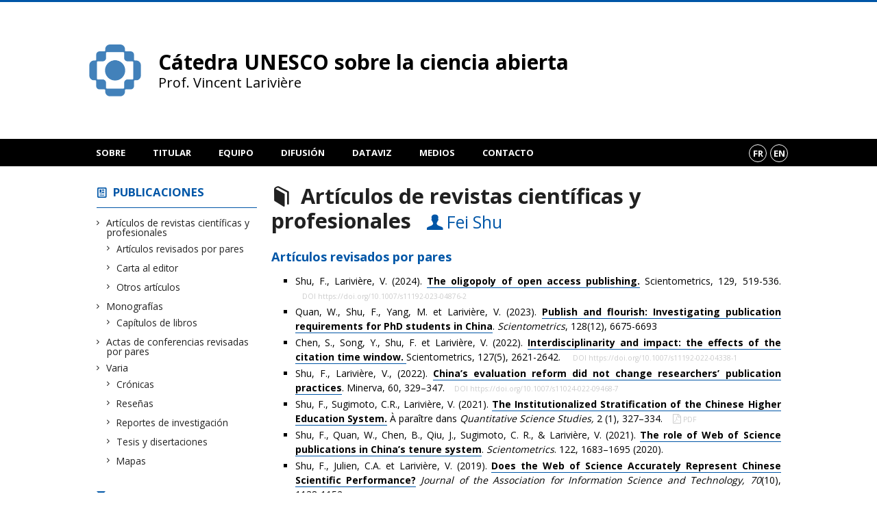

--- FILE ---
content_type: text/html; charset=UTF-8
request_url: https://unesco.ebsi.umontreal.ca/es/publications/articles-de-revues-scientifiques-ou-professionnelles/?person=1746
body_size: 62701
content:
<!DOCTYPE html>

<!--[if IE 7]>
<html class="ie ie7" lang="es">
<![endif]-->
<!--[if IE 8]>
<html class="ie ie8" lang="es">
<![endif]-->
<!--[if IE 9]>
<html class="ie ie9" lang="es">
<![endif]-->
<!--[if !(IE 7) | !(IE 8) | !(IE 9)  ]><!-->
<html lang="es">
<!--<![endif]-->

<head>

	<meta charset="Cátedra UNESCO sobre la ciencia abierta" />
	<meta name="viewport" content="width=device-width, initial-scale=1, maximum-scale=1.0, user-scalable=no" />

	<title>Difusión - Fei Shu | Cátedra UNESCO sobre la ciencia abierta</title>
	<link rel="profile" href="https://gmpg.org/xfn/11" />
	<link rel="pingback" href="https://unesco.ebsi.umontreal.ca/xmlrpc.php" />
	<link rel="alternate" type="application/rss+xml" title="RSS" href="https://unesco.ebsi.umontreal.ca/es/feed/" />
	
			<meta name="robots" content="index,follow,noodp,noydir" />
		<meta name="description" content="Cátedra UNESCO sobre la ciencia abierta"/>

	<meta name='robots' content='max-image-preview:large' />
<link rel='dns-prefetch' href='//unesco.ebsi.umontreal.cas' />
<link rel='dns-prefetch' href='//code.jquery.com' />
<link rel='dns-prefetch' href='//cdnjs.cloudflare.com' />
<link rel='dns-prefetch' href='//secure.openum.ca' />
<link rel="alternate" type="application/rss+xml" title="Chaire UNESCO sur la science ouverte &raquo; Publicaciones Feed" href="https://unesco.ebsi.umontreal.ca/es/publications/feed/" />
		<!-- This site uses the Google Analytics by ExactMetrics plugin v8.11.1 - Using Analytics tracking - https://www.exactmetrics.com/ -->
							<script src="//www.googletagmanager.com/gtag/js?id=G-TCVYMZYTRE"  data-cfasync="false" data-wpfc-render="false" type="text/javascript" async></script>
			<script data-cfasync="false" data-wpfc-render="false" type="text/javascript">
				var em_version = '8.11.1';
				var em_track_user = true;
				var em_no_track_reason = '';
								var ExactMetricsDefaultLocations = {"page_location":"https:\/\/unesco.ebsi.umontreal.ca\/es\/publications\/articles-de-revues-scientifiques-ou-professionnelles\/?person=1746"};
								if ( typeof ExactMetricsPrivacyGuardFilter === 'function' ) {
					var ExactMetricsLocations = (typeof ExactMetricsExcludeQuery === 'object') ? ExactMetricsPrivacyGuardFilter( ExactMetricsExcludeQuery ) : ExactMetricsPrivacyGuardFilter( ExactMetricsDefaultLocations );
				} else {
					var ExactMetricsLocations = (typeof ExactMetricsExcludeQuery === 'object') ? ExactMetricsExcludeQuery : ExactMetricsDefaultLocations;
				}

								var disableStrs = [
										'ga-disable-G-TCVYMZYTRE',
									];

				/* Function to detect opted out users */
				function __gtagTrackerIsOptedOut() {
					for (var index = 0; index < disableStrs.length; index++) {
						if (document.cookie.indexOf(disableStrs[index] + '=true') > -1) {
							return true;
						}
					}

					return false;
				}

				/* Disable tracking if the opt-out cookie exists. */
				if (__gtagTrackerIsOptedOut()) {
					for (var index = 0; index < disableStrs.length; index++) {
						window[disableStrs[index]] = true;
					}
				}

				/* Opt-out function */
				function __gtagTrackerOptout() {
					for (var index = 0; index < disableStrs.length; index++) {
						document.cookie = disableStrs[index] + '=true; expires=Thu, 31 Dec 2099 23:59:59 UTC; path=/';
						window[disableStrs[index]] = true;
					}
				}

				if ('undefined' === typeof gaOptout) {
					function gaOptout() {
						__gtagTrackerOptout();
					}
				}
								window.dataLayer = window.dataLayer || [];

				window.ExactMetricsDualTracker = {
					helpers: {},
					trackers: {},
				};
				if (em_track_user) {
					function __gtagDataLayer() {
						dataLayer.push(arguments);
					}

					function __gtagTracker(type, name, parameters) {
						if (!parameters) {
							parameters = {};
						}

						if (parameters.send_to) {
							__gtagDataLayer.apply(null, arguments);
							return;
						}

						if (type === 'event') {
														parameters.send_to = exactmetrics_frontend.v4_id;
							var hookName = name;
							if (typeof parameters['event_category'] !== 'undefined') {
								hookName = parameters['event_category'] + ':' + name;
							}

							if (typeof ExactMetricsDualTracker.trackers[hookName] !== 'undefined') {
								ExactMetricsDualTracker.trackers[hookName](parameters);
							} else {
								__gtagDataLayer('event', name, parameters);
							}
							
						} else {
							__gtagDataLayer.apply(null, arguments);
						}
					}

					__gtagTracker('js', new Date());
					__gtagTracker('set', {
						'developer_id.dNDMyYj': true,
											});
					if ( ExactMetricsLocations.page_location ) {
						__gtagTracker('set', ExactMetricsLocations);
					}
										__gtagTracker('config', 'G-TCVYMZYTRE', {"forceSSL":"true","link_attribution":"true"} );
										window.gtag = __gtagTracker;										(function () {
						/* https://developers.google.com/analytics/devguides/collection/analyticsjs/ */
						/* ga and __gaTracker compatibility shim. */
						var noopfn = function () {
							return null;
						};
						var newtracker = function () {
							return new Tracker();
						};
						var Tracker = function () {
							return null;
						};
						var p = Tracker.prototype;
						p.get = noopfn;
						p.set = noopfn;
						p.send = function () {
							var args = Array.prototype.slice.call(arguments);
							args.unshift('send');
							__gaTracker.apply(null, args);
						};
						var __gaTracker = function () {
							var len = arguments.length;
							if (len === 0) {
								return;
							}
							var f = arguments[len - 1];
							if (typeof f !== 'object' || f === null || typeof f.hitCallback !== 'function') {
								if ('send' === arguments[0]) {
									var hitConverted, hitObject = false, action;
									if ('event' === arguments[1]) {
										if ('undefined' !== typeof arguments[3]) {
											hitObject = {
												'eventAction': arguments[3],
												'eventCategory': arguments[2],
												'eventLabel': arguments[4],
												'value': arguments[5] ? arguments[5] : 1,
											}
										}
									}
									if ('pageview' === arguments[1]) {
										if ('undefined' !== typeof arguments[2]) {
											hitObject = {
												'eventAction': 'page_view',
												'page_path': arguments[2],
											}
										}
									}
									if (typeof arguments[2] === 'object') {
										hitObject = arguments[2];
									}
									if (typeof arguments[5] === 'object') {
										Object.assign(hitObject, arguments[5]);
									}
									if ('undefined' !== typeof arguments[1].hitType) {
										hitObject = arguments[1];
										if ('pageview' === hitObject.hitType) {
											hitObject.eventAction = 'page_view';
										}
									}
									if (hitObject) {
										action = 'timing' === arguments[1].hitType ? 'timing_complete' : hitObject.eventAction;
										hitConverted = mapArgs(hitObject);
										__gtagTracker('event', action, hitConverted);
									}
								}
								return;
							}

							function mapArgs(args) {
								var arg, hit = {};
								var gaMap = {
									'eventCategory': 'event_category',
									'eventAction': 'event_action',
									'eventLabel': 'event_label',
									'eventValue': 'event_value',
									'nonInteraction': 'non_interaction',
									'timingCategory': 'event_category',
									'timingVar': 'name',
									'timingValue': 'value',
									'timingLabel': 'event_label',
									'page': 'page_path',
									'location': 'page_location',
									'title': 'page_title',
									'referrer' : 'page_referrer',
								};
								for (arg in args) {
																		if (!(!args.hasOwnProperty(arg) || !gaMap.hasOwnProperty(arg))) {
										hit[gaMap[arg]] = args[arg];
									} else {
										hit[arg] = args[arg];
									}
								}
								return hit;
							}

							try {
								f.hitCallback();
							} catch (ex) {
							}
						};
						__gaTracker.create = newtracker;
						__gaTracker.getByName = newtracker;
						__gaTracker.getAll = function () {
							return [];
						};
						__gaTracker.remove = noopfn;
						__gaTracker.loaded = true;
						window['__gaTracker'] = __gaTracker;
					})();
									} else {
										console.log("");
					(function () {
						function __gtagTracker() {
							return null;
						}

						window['__gtagTracker'] = __gtagTracker;
						window['gtag'] = __gtagTracker;
					})();
									}
			</script>
							<!-- / Google Analytics by ExactMetrics -->
		<style id='wp-img-auto-sizes-contain-inline-css' type='text/css'>
img:is([sizes=auto i],[sizes^="auto," i]){contain-intrinsic-size:3000px 1500px}
/*# sourceURL=wp-img-auto-sizes-contain-inline-css */
</style>
<style id='wp-block-library-inline-css' type='text/css'>
:root{--wp-block-synced-color:#7a00df;--wp-block-synced-color--rgb:122,0,223;--wp-bound-block-color:var(--wp-block-synced-color);--wp-editor-canvas-background:#ddd;--wp-admin-theme-color:#007cba;--wp-admin-theme-color--rgb:0,124,186;--wp-admin-theme-color-darker-10:#006ba1;--wp-admin-theme-color-darker-10--rgb:0,107,160.5;--wp-admin-theme-color-darker-20:#005a87;--wp-admin-theme-color-darker-20--rgb:0,90,135;--wp-admin-border-width-focus:2px}@media (min-resolution:192dpi){:root{--wp-admin-border-width-focus:1.5px}}.wp-element-button{cursor:pointer}:root .has-very-light-gray-background-color{background-color:#eee}:root .has-very-dark-gray-background-color{background-color:#313131}:root .has-very-light-gray-color{color:#eee}:root .has-very-dark-gray-color{color:#313131}:root .has-vivid-green-cyan-to-vivid-cyan-blue-gradient-background{background:linear-gradient(135deg,#00d084,#0693e3)}:root .has-purple-crush-gradient-background{background:linear-gradient(135deg,#34e2e4,#4721fb 50%,#ab1dfe)}:root .has-hazy-dawn-gradient-background{background:linear-gradient(135deg,#faaca8,#dad0ec)}:root .has-subdued-olive-gradient-background{background:linear-gradient(135deg,#fafae1,#67a671)}:root .has-atomic-cream-gradient-background{background:linear-gradient(135deg,#fdd79a,#004a59)}:root .has-nightshade-gradient-background{background:linear-gradient(135deg,#330968,#31cdcf)}:root .has-midnight-gradient-background{background:linear-gradient(135deg,#020381,#2874fc)}:root{--wp--preset--font-size--normal:16px;--wp--preset--font-size--huge:42px}.has-regular-font-size{font-size:1em}.has-larger-font-size{font-size:2.625em}.has-normal-font-size{font-size:var(--wp--preset--font-size--normal)}.has-huge-font-size{font-size:var(--wp--preset--font-size--huge)}.has-text-align-center{text-align:center}.has-text-align-left{text-align:left}.has-text-align-right{text-align:right}.has-fit-text{white-space:nowrap!important}#end-resizable-editor-section{display:none}.aligncenter{clear:both}.items-justified-left{justify-content:flex-start}.items-justified-center{justify-content:center}.items-justified-right{justify-content:flex-end}.items-justified-space-between{justify-content:space-between}.screen-reader-text{border:0;clip-path:inset(50%);height:1px;margin:-1px;overflow:hidden;padding:0;position:absolute;width:1px;word-wrap:normal!important}.screen-reader-text:focus{background-color:#ddd;clip-path:none;color:#444;display:block;font-size:1em;height:auto;left:5px;line-height:normal;padding:15px 23px 14px;text-decoration:none;top:5px;width:auto;z-index:100000}html :where(.has-border-color){border-style:solid}html :where([style*=border-top-color]){border-top-style:solid}html :where([style*=border-right-color]){border-right-style:solid}html :where([style*=border-bottom-color]){border-bottom-style:solid}html :where([style*=border-left-color]){border-left-style:solid}html :where([style*=border-width]){border-style:solid}html :where([style*=border-top-width]){border-top-style:solid}html :where([style*=border-right-width]){border-right-style:solid}html :where([style*=border-bottom-width]){border-bottom-style:solid}html :where([style*=border-left-width]){border-left-style:solid}html :where(img[class*=wp-image-]){height:auto;max-width:100%}:where(figure){margin:0 0 1em}html :where(.is-position-sticky){--wp-admin--admin-bar--position-offset:var(--wp-admin--admin-bar--height,0px)}@media screen and (max-width:600px){html :where(.is-position-sticky){--wp-admin--admin-bar--position-offset:0px}}

/*# sourceURL=wp-block-library-inline-css */
</style><style id='global-styles-inline-css' type='text/css'>
:root{--wp--preset--aspect-ratio--square: 1;--wp--preset--aspect-ratio--4-3: 4/3;--wp--preset--aspect-ratio--3-4: 3/4;--wp--preset--aspect-ratio--3-2: 3/2;--wp--preset--aspect-ratio--2-3: 2/3;--wp--preset--aspect-ratio--16-9: 16/9;--wp--preset--aspect-ratio--9-16: 9/16;--wp--preset--color--black: #000000;--wp--preset--color--cyan-bluish-gray: #abb8c3;--wp--preset--color--white: #ffffff;--wp--preset--color--pale-pink: #f78da7;--wp--preset--color--vivid-red: #cf2e2e;--wp--preset--color--luminous-vivid-orange: #ff6900;--wp--preset--color--luminous-vivid-amber: #fcb900;--wp--preset--color--light-green-cyan: #7bdcb5;--wp--preset--color--vivid-green-cyan: #00d084;--wp--preset--color--pale-cyan-blue: #8ed1fc;--wp--preset--color--vivid-cyan-blue: #0693e3;--wp--preset--color--vivid-purple: #9b51e0;--wp--preset--gradient--vivid-cyan-blue-to-vivid-purple: linear-gradient(135deg,rgb(6,147,227) 0%,rgb(155,81,224) 100%);--wp--preset--gradient--light-green-cyan-to-vivid-green-cyan: linear-gradient(135deg,rgb(122,220,180) 0%,rgb(0,208,130) 100%);--wp--preset--gradient--luminous-vivid-amber-to-luminous-vivid-orange: linear-gradient(135deg,rgb(252,185,0) 0%,rgb(255,105,0) 100%);--wp--preset--gradient--luminous-vivid-orange-to-vivid-red: linear-gradient(135deg,rgb(255,105,0) 0%,rgb(207,46,46) 100%);--wp--preset--gradient--very-light-gray-to-cyan-bluish-gray: linear-gradient(135deg,rgb(238,238,238) 0%,rgb(169,184,195) 100%);--wp--preset--gradient--cool-to-warm-spectrum: linear-gradient(135deg,rgb(74,234,220) 0%,rgb(151,120,209) 20%,rgb(207,42,186) 40%,rgb(238,44,130) 60%,rgb(251,105,98) 80%,rgb(254,248,76) 100%);--wp--preset--gradient--blush-light-purple: linear-gradient(135deg,rgb(255,206,236) 0%,rgb(152,150,240) 100%);--wp--preset--gradient--blush-bordeaux: linear-gradient(135deg,rgb(254,205,165) 0%,rgb(254,45,45) 50%,rgb(107,0,62) 100%);--wp--preset--gradient--luminous-dusk: linear-gradient(135deg,rgb(255,203,112) 0%,rgb(199,81,192) 50%,rgb(65,88,208) 100%);--wp--preset--gradient--pale-ocean: linear-gradient(135deg,rgb(255,245,203) 0%,rgb(182,227,212) 50%,rgb(51,167,181) 100%);--wp--preset--gradient--electric-grass: linear-gradient(135deg,rgb(202,248,128) 0%,rgb(113,206,126) 100%);--wp--preset--gradient--midnight: linear-gradient(135deg,rgb(2,3,129) 0%,rgb(40,116,252) 100%);--wp--preset--font-size--small: 13px;--wp--preset--font-size--medium: 20px;--wp--preset--font-size--large: 36px;--wp--preset--font-size--x-large: 42px;--wp--preset--spacing--20: 0.44rem;--wp--preset--spacing--30: 0.67rem;--wp--preset--spacing--40: 1rem;--wp--preset--spacing--50: 1.5rem;--wp--preset--spacing--60: 2.25rem;--wp--preset--spacing--70: 3.38rem;--wp--preset--spacing--80: 5.06rem;--wp--preset--shadow--natural: 6px 6px 9px rgba(0, 0, 0, 0.2);--wp--preset--shadow--deep: 12px 12px 50px rgba(0, 0, 0, 0.4);--wp--preset--shadow--sharp: 6px 6px 0px rgba(0, 0, 0, 0.2);--wp--preset--shadow--outlined: 6px 6px 0px -3px rgb(255, 255, 255), 6px 6px rgb(0, 0, 0);--wp--preset--shadow--crisp: 6px 6px 0px rgb(0, 0, 0);}:where(.is-layout-flex){gap: 0.5em;}:where(.is-layout-grid){gap: 0.5em;}body .is-layout-flex{display: flex;}.is-layout-flex{flex-wrap: wrap;align-items: center;}.is-layout-flex > :is(*, div){margin: 0;}body .is-layout-grid{display: grid;}.is-layout-grid > :is(*, div){margin: 0;}:where(.wp-block-columns.is-layout-flex){gap: 2em;}:where(.wp-block-columns.is-layout-grid){gap: 2em;}:where(.wp-block-post-template.is-layout-flex){gap: 1.25em;}:where(.wp-block-post-template.is-layout-grid){gap: 1.25em;}.has-black-color{color: var(--wp--preset--color--black) !important;}.has-cyan-bluish-gray-color{color: var(--wp--preset--color--cyan-bluish-gray) !important;}.has-white-color{color: var(--wp--preset--color--white) !important;}.has-pale-pink-color{color: var(--wp--preset--color--pale-pink) !important;}.has-vivid-red-color{color: var(--wp--preset--color--vivid-red) !important;}.has-luminous-vivid-orange-color{color: var(--wp--preset--color--luminous-vivid-orange) !important;}.has-luminous-vivid-amber-color{color: var(--wp--preset--color--luminous-vivid-amber) !important;}.has-light-green-cyan-color{color: var(--wp--preset--color--light-green-cyan) !important;}.has-vivid-green-cyan-color{color: var(--wp--preset--color--vivid-green-cyan) !important;}.has-pale-cyan-blue-color{color: var(--wp--preset--color--pale-cyan-blue) !important;}.has-vivid-cyan-blue-color{color: var(--wp--preset--color--vivid-cyan-blue) !important;}.has-vivid-purple-color{color: var(--wp--preset--color--vivid-purple) !important;}.has-black-background-color{background-color: var(--wp--preset--color--black) !important;}.has-cyan-bluish-gray-background-color{background-color: var(--wp--preset--color--cyan-bluish-gray) !important;}.has-white-background-color{background-color: var(--wp--preset--color--white) !important;}.has-pale-pink-background-color{background-color: var(--wp--preset--color--pale-pink) !important;}.has-vivid-red-background-color{background-color: var(--wp--preset--color--vivid-red) !important;}.has-luminous-vivid-orange-background-color{background-color: var(--wp--preset--color--luminous-vivid-orange) !important;}.has-luminous-vivid-amber-background-color{background-color: var(--wp--preset--color--luminous-vivid-amber) !important;}.has-light-green-cyan-background-color{background-color: var(--wp--preset--color--light-green-cyan) !important;}.has-vivid-green-cyan-background-color{background-color: var(--wp--preset--color--vivid-green-cyan) !important;}.has-pale-cyan-blue-background-color{background-color: var(--wp--preset--color--pale-cyan-blue) !important;}.has-vivid-cyan-blue-background-color{background-color: var(--wp--preset--color--vivid-cyan-blue) !important;}.has-vivid-purple-background-color{background-color: var(--wp--preset--color--vivid-purple) !important;}.has-black-border-color{border-color: var(--wp--preset--color--black) !important;}.has-cyan-bluish-gray-border-color{border-color: var(--wp--preset--color--cyan-bluish-gray) !important;}.has-white-border-color{border-color: var(--wp--preset--color--white) !important;}.has-pale-pink-border-color{border-color: var(--wp--preset--color--pale-pink) !important;}.has-vivid-red-border-color{border-color: var(--wp--preset--color--vivid-red) !important;}.has-luminous-vivid-orange-border-color{border-color: var(--wp--preset--color--luminous-vivid-orange) !important;}.has-luminous-vivid-amber-border-color{border-color: var(--wp--preset--color--luminous-vivid-amber) !important;}.has-light-green-cyan-border-color{border-color: var(--wp--preset--color--light-green-cyan) !important;}.has-vivid-green-cyan-border-color{border-color: var(--wp--preset--color--vivid-green-cyan) !important;}.has-pale-cyan-blue-border-color{border-color: var(--wp--preset--color--pale-cyan-blue) !important;}.has-vivid-cyan-blue-border-color{border-color: var(--wp--preset--color--vivid-cyan-blue) !important;}.has-vivid-purple-border-color{border-color: var(--wp--preset--color--vivid-purple) !important;}.has-vivid-cyan-blue-to-vivid-purple-gradient-background{background: var(--wp--preset--gradient--vivid-cyan-blue-to-vivid-purple) !important;}.has-light-green-cyan-to-vivid-green-cyan-gradient-background{background: var(--wp--preset--gradient--light-green-cyan-to-vivid-green-cyan) !important;}.has-luminous-vivid-amber-to-luminous-vivid-orange-gradient-background{background: var(--wp--preset--gradient--luminous-vivid-amber-to-luminous-vivid-orange) !important;}.has-luminous-vivid-orange-to-vivid-red-gradient-background{background: var(--wp--preset--gradient--luminous-vivid-orange-to-vivid-red) !important;}.has-very-light-gray-to-cyan-bluish-gray-gradient-background{background: var(--wp--preset--gradient--very-light-gray-to-cyan-bluish-gray) !important;}.has-cool-to-warm-spectrum-gradient-background{background: var(--wp--preset--gradient--cool-to-warm-spectrum) !important;}.has-blush-light-purple-gradient-background{background: var(--wp--preset--gradient--blush-light-purple) !important;}.has-blush-bordeaux-gradient-background{background: var(--wp--preset--gradient--blush-bordeaux) !important;}.has-luminous-dusk-gradient-background{background: var(--wp--preset--gradient--luminous-dusk) !important;}.has-pale-ocean-gradient-background{background: var(--wp--preset--gradient--pale-ocean) !important;}.has-electric-grass-gradient-background{background: var(--wp--preset--gradient--electric-grass) !important;}.has-midnight-gradient-background{background: var(--wp--preset--gradient--midnight) !important;}.has-small-font-size{font-size: var(--wp--preset--font-size--small) !important;}.has-medium-font-size{font-size: var(--wp--preset--font-size--medium) !important;}.has-large-font-size{font-size: var(--wp--preset--font-size--large) !important;}.has-x-large-font-size{font-size: var(--wp--preset--font-size--x-large) !important;}
/*# sourceURL=global-styles-inline-css */
</style>

<style id='classic-theme-styles-inline-css' type='text/css'>
/*! This file is auto-generated */
.wp-block-button__link{color:#fff;background-color:#32373c;border-radius:9999px;box-shadow:none;text-decoration:none;padding:calc(.667em + 2px) calc(1.333em + 2px);font-size:1.125em}.wp-block-file__button{background:#32373c;color:#fff;text-decoration:none}
/*# sourceURL=/wp-includes/css/classic-themes.min.css */
</style>
<link rel='stylesheet' id='openum-admin-bar-css' href='https://secure.openum.ca/assets/plugins/openum-admin/openum-admin-bar.css?ver=6.9' type='text/css' media='all' />
<link rel='stylesheet' id='forcerouge-style-css' href='https://secure.openum.ca/assets/themes/forcerouge_dev/css/style.css?ver=1633512522' type='text/css' media='all' />
<link rel='stylesheet' id='forcerouge-custom-css' href='https://unesco.ebsi.umontreal.ca/forcerouge.css?ver=1633512522' type='text/css' media='all' />
<link rel='stylesheet' id='dashicons-css' href='https://unesco.ebsi.umontreal.ca/wp-includes/css/dashicons.min.css?ver=6.9' type='text/css' media='all' />
<link rel='stylesheet' id='forcerouge-admin-bar-css' href='https://secure.openum.ca/assets/themes/forcerouge_dev/css/admin-bar.css?ver=6.9' type='text/css' media='all' />
<link rel='stylesheet' id='wp-5.3.2-site-style-css' href='https://unesco.ebsi.umontreal.ca/wp-includes/css/dist/block-library/style-5.3.2.css?ver=6.9' type='text/css' media='all' />
<script type="text/javascript" src="https://unesco.ebsi.umontreal.cas?ver=8.11.1" id="exactmetrics-frontend-script-js" async="async" data-wp-strategy="async"></script>
<script data-cfasync="false" data-wpfc-render="false" type="text/javascript" id='exactmetrics-frontend-script-js-extra'>/* <![CDATA[ */
var exactmetrics_frontend = {"js_events_tracking":"true","download_extensions":"doc,pdf,ppt,zip,xls,docx,pptx,xlsx","inbound_paths":"[{\"path\":\"\\\/go\\\/\",\"label\":\"affiliate\"},{\"path\":\"\\\/recommend\\\/\",\"label\":\"affiliate\"}]","home_url":"https:\/\/unesco.ebsi.umontreal.ca\/es","hash_tracking":"false","v4_id":"G-TCVYMZYTRE"};/* ]]> */
</script>
<script type="text/javascript" src="https://code.jquery.com/jquery-2.1.1.min.js?ver=6.9" id="forcerouge-jquery-js"></script>
<script type="text/javascript" src="https://cdnjs.cloudflare.com/ajax/libs/materialize/0.96.1/js/materialize.min.js?ver=6.9" id="forcerouge-materialize-js"></script>
<link rel="EditURI" type="application/rsd+xml" title="RSD" href="https://unesco.ebsi.umontreal.ca/xmlrpc.php?rsd" />
<meta name="generator" content="ForceRouge 0.9.85" />
<link rel='shortlink' href='https://unesco.ebsi.umontreal.ca/es/s/5530' />
<script src='https://openum.ca/?dm=b8df3333c93592be9f37e95d00b5c2ab&amp;action=load&amp;blogid=60&amp;siteid=1&amp;t=265276413&amp;back=https%3A%2F%2Funesco.ebsi.umontreal.ca%2Fpublications%2Farticles-de-revues-scientifiques-ou-professionnelles%2F%3Fperson%3D1746' type='text/javascript'></script>	<meta name="twitter:card" content="summary">
		<meta name="twitter:site" content="crctcs_udem">
		<meta property="og:site_name" content="Chaire UNESCO sur la science ouverte" />
		<meta property="og:type" content="website" />
	<script>
  (function(i,s,o,g,r,a,m){i['GoogleAnalyticsObject']=r;i[r]=i[r]||function(){
  (i[r].q=i[r].q||[]).push(arguments)},i[r].l=1*new Date();a=s.createElement(o),
  m=s.getElementsByTagName(o)[0];a.async=1;a.src=g;m.parentNode.insertBefore(a,m)
  })(window,document,'script','//www.google-analytics.com/analytics.js','ga');

  ga('create', 'UA-28554054-2', 'crc.ebsi.umontreal.ca');
  ga('send', 'pageview');

</script>
	<link rel="icon" href="https://unesco.ebsi.umontreal.ca/files/sites/60/2023/10/cropped-Creation-sans-titre-18-1-32x32.png" sizes="32x32" />
<link rel="icon" href="https://unesco.ebsi.umontreal.ca/files/sites/60/2023/10/cropped-Creation-sans-titre-18-1-192x192.png" sizes="192x192" />
<link rel="apple-touch-icon" href="https://unesco.ebsi.umontreal.ca/files/sites/60/2023/10/cropped-Creation-sans-titre-18-1-180x180.png" />
<meta name="msapplication-TileImage" content="https://unesco.ebsi.umontreal.ca/files/sites/60/2023/10/cropped-Creation-sans-titre-18-1-270x270.png" />
</head>

<body class="archive post-type-archive post-type-archive-publication wp-theme-forcerouge_dev wp-child-theme-forcerouge_dev-openum">

	<section id="search-box">
		<form method="get" action="https://unesco.ebsi.umontreal.ca/es/" class="container">
			<input id="search" type="search" name="s" placeholder="Entrez les termes de votre recherche..." /><button class="icon-search" type="submit"></button>
		</form>
	</section>

	<header  id="site-header">

		<div id="headzone" class="container valign-wrapper" >
			<div id="sitehead">

				
				<a id="site-logo" href="https://unesco.ebsi.umontreal.ca/es" title="Cátedra UNESCO sobre la ciencia abierta">
					<figure><img src="https://crctcs.openum.ca/files/sites/60/2025/07/Chaire-Unesco_Logo_Icone.png" title="Chaire UNESCO sur la science ouverte" onload="this.width/=2;this.onload=null;"/></figure>						<div class="titles-container">
							<h1>Cátedra UNESCO sobre la ciencia abierta</h1>
							<h2>Prof. Vincent Larivière</h2>
						</div>
										</a>

			</div>
			<div id="header-bottom">
							</div>

		</div>

	</header>

	
	<nav id="navigation-bar" role="navigation" class="header-parallax ">

		<div class="navigation-wrapper container">
			<ul id="menu-navigation" class="hide-on-med-and-down"><li id="menu-item-32" class="menu-item menu-item-type-post_type menu-item-object-page menu-item-has-children menu-item-32"><a href="https://unesco.ebsi.umontreal.ca/es/a-propos/">Sobre</a>
<ul class="sub-menu">
	<li id="menu-item-5328" class="menu-item menu-item-type-post_type menu-item-object-page menu-item-5328"><a href="https://unesco.ebsi.umontreal.ca/es/a-propos/we-stand/">Soutenir la science</a></li>
</ul>
</li>
<li id="menu-item-219" class="menu-item menu-item-type-post_type menu-item-object-page menu-item-219"><a href="https://unesco.ebsi.umontreal.ca/es/vincent-lariviere/">Titular</a></li>
<li id="menu-item-31" class="menu-item menu-item-type-post_type menu-item-object-page menu-item-has-children menu-item-31"><a href="https://unesco.ebsi.umontreal.ca/es/equipe/">Equipo</a>
<ul class="sub-menu">
	<li id="menu-item-5443" class="menu-item menu-item-type-post_type menu-item-object-page menu-item-5443"><a href="https://unesco.ebsi.umontreal.ca/es/?page_id=4959">Beca Doctoral 2025-2026</a></li>
</ul>
</li>
<li id="menu-item-4620" class="menu-item menu-item-type-post_type menu-item-object-page menu-item-4620"><a href="https://unesco.ebsi.umontreal.ca/es/publications/">Difusión</a></li>
<li id="menu-item-4731" class="menu-item menu-item-type-post_type menu-item-object-page menu-item-4731"><a href="https://unesco.ebsi.umontreal.ca/es/dataviz/">DataViz</a></li>
<li id="menu-item-52" class="menu-item menu-item-type-post_type menu-item-object-page menu-item-52"><a href="https://unesco.ebsi.umontreal.ca/es/presse/">Medios</a></li>
<li id="menu-item-4583" class="menu-item menu-item-type-post_type menu-item-object-page menu-item-4583"><a href="https://unesco.ebsi.umontreal.ca/es/coordonnees/">Contacto</a></li>
</ul><div class="alternative-header-container"><div class="lang-container"><ul id="btn-lang-switcher"><li id="forcerouge_ml_language-switcher_default" class="forcerouge_ml_languageswitcher_item"><a href="/publications/articles-de-revues-scientifiques-ou-professionnelles/?person=1746">fr</a></li><li id="forcerouge_ml_languageswitcher_en" class="forcerouge_ml_languageswitcher_item"><a href="https://unesco.ebsi.umontreal.ca/en/publications/articles-de-revues-scientifiques-ou-professionnelles/?person=1746">en</a></li></ul></div></div><ul id="nav-mobile" class="side-nav"><li class="menu-item menu-item-type-post_type menu-item-object-page menu-item-has-children menu-item-32"><a href="https://unesco.ebsi.umontreal.ca/es/a-propos/">Sobre</a>
<ul class="sub-menu">
	<li class="menu-item menu-item-type-post_type menu-item-object-page menu-item-5328"><a href="https://unesco.ebsi.umontreal.ca/es/a-propos/we-stand/">Soutenir la science</a></li>
</ul>
</li>
<li class="menu-item menu-item-type-post_type menu-item-object-page menu-item-219"><a href="https://unesco.ebsi.umontreal.ca/es/vincent-lariviere/">Titular</a></li>
<li class="menu-item menu-item-type-post_type menu-item-object-page menu-item-has-children menu-item-31"><a href="https://unesco.ebsi.umontreal.ca/es/equipe/">Equipo</a>
<ul class="sub-menu">
	<li class="menu-item menu-item-type-post_type menu-item-object-page menu-item-5443"><a href="https://unesco.ebsi.umontreal.ca/es/?page_id=4959">Beca Doctoral 2025-2026</a></li>
</ul>
</li>
<li class="menu-item menu-item-type-post_type menu-item-object-page menu-item-4620"><a href="https://unesco.ebsi.umontreal.ca/es/publications/">Difusión</a></li>
<li class="menu-item menu-item-type-post_type menu-item-object-page menu-item-4731"><a href="https://unesco.ebsi.umontreal.ca/es/dataviz/">DataViz</a></li>
<li class="menu-item menu-item-type-post_type menu-item-object-page menu-item-52"><a href="https://unesco.ebsi.umontreal.ca/es/presse/">Medios</a></li>
<li class="menu-item menu-item-type-post_type menu-item-object-page menu-item-4583"><a href="https://unesco.ebsi.umontreal.ca/es/coordonnees/">Contacto</a></li>
</ul>
			<a href="#" data-activates="nav-mobile" class="button-collapse"><i class="icon-menu"></i></a>

		</div>

	</nav>

	<!-- <div id="breadcrumb" class="container">
			</div> -->
<main id="main-container" class="container row">

	<aside class="col s12 m4 l3 blog-aside">

		<div class="sitesectionbox">
	<h4 class="aside-heading"><i class="icon-blog"></i> <a href="https://unesco.ebsi.umontreal.ca/es/publications/">Publicaciones</a> </h4>

		<ul>
			<li class="current_genre_item"><a href="https://unesco.ebsi.umontreal.ca/es/publications/articles-de-revues-scientifiques-ou-professionnelles/">Artículos de revistas científicas y profesionales</a><ul><li><a href="https://unesco.ebsi.umontreal.ca/es/publications/articles-de-revues-scientifiques-ou-professionnelles/articles-avec-comite-de-lecture/">Artículos revisados por pares</a></li></ul><ul><li><a href="https://unesco.ebsi.umontreal.ca/es/publications/articles-de-revues-scientifiques-ou-professionnelles/lettres-a-lediteur/">Carta al editor</a></li></ul><ul><li><a href="https://unesco.ebsi.umontreal.ca/es/publications/articles-de-revues-scientifiques-ou-professionnelles/autres-articles/">Otros artículos</a></li></ul></li><li><a href="https://unesco.ebsi.umontreal.ca/es/publications/monographie/">Monografías</a><ul><li><a href="https://unesco.ebsi.umontreal.ca/es/publications/monographie/chapitres-de-livres/">Capítulos de libros</a></li></ul></li><li><a href="https://unesco.ebsi.umontreal.ca/es/publications/actes-de-congres-comite-de-lecture/">Actas de conferencias revisadas por pares</a></li><li><a href="https://unesco.ebsi.umontreal.ca/es/publications/varia/">Varia</a><ul><li><a href="https://unesco.ebsi.umontreal.ca/es/publications/varia/chroniques/">Crónicas</a></li></ul><ul><li><a href="https://unesco.ebsi.umontreal.ca/es/publications/varia/critiques-et-comptes-rendus/">Reseñas</a></li></ul><ul><li><a href="https://unesco.ebsi.umontreal.ca/es/publications/varia/rapports-de-recherche/">Reportes de investigación</a></li></ul><ul><li><a href="https://unesco.ebsi.umontreal.ca/es/publications/varia/autres/">Tesis y disertaciones</a></li></ul><ul><li><a href="https://unesco.ebsi.umontreal.ca/es/publications/varia/cartes/">Mapas</a></li></ul></li>		</ul>

</div>


<div id="archivesectionbox">

	<h4 class="icon-filter filter-heading">por</h4>

	<div class="filter-box">
		<span class="filter-name icon-time">Fecha <i class="icon-bottom"></i></span>
		<ul class="filter-date-list">
			<li><a href="http://publications/articles-de-revues-scientifiques-ou-professionnelles?date=2025">2025</a></li><li><a href="http://publications/articles-de-revues-scientifiques-ou-professionnelles?date=2024">2024</a></li><li><a href="http://publications/articles-de-revues-scientifiques-ou-professionnelles?date=2023">2023</a></li><li><a href="http://publications/articles-de-revues-scientifiques-ou-professionnelles?date=2022">2022</a></li><li><a href="http://publications/articles-de-revues-scientifiques-ou-professionnelles?date=2021">2021</a></li><li><a href="http://publications/articles-de-revues-scientifiques-ou-professionnelles?date=2020">2020</a></li><li><a href="http://publications/articles-de-revues-scientifiques-ou-professionnelles?date=2019">2019</a></li><li><a href="http://publications/articles-de-revues-scientifiques-ou-professionnelles?date=2018">2018</a></li><li><a href="http://publications/articles-de-revues-scientifiques-ou-professionnelles?date=2017">2017</a></li><li><a href="http://publications/articles-de-revues-scientifiques-ou-professionnelles?date=2016">2016</a></li><li><a href="http://publications/articles-de-revues-scientifiques-ou-professionnelles?date=2015">2015</a></li><li><a href="http://publications/articles-de-revues-scientifiques-ou-professionnelles?date=2014">2014</a></li><li><a href="http://publications/articles-de-revues-scientifiques-ou-professionnelles?date=2013">2013</a></li><li><a href="http://publications/articles-de-revues-scientifiques-ou-professionnelles?date=2012">2012</a></li><li><a href="http://publications/articles-de-revues-scientifiques-ou-professionnelles?date=2011">2011</a></li><li><a href="http://publications/articles-de-revues-scientifiques-ou-professionnelles?date=2010">2010</a></li><li><a href="http://publications/articles-de-revues-scientifiques-ou-professionnelles?date=2009">2009</a></li><li><a href="http://publications/articles-de-revues-scientifiques-ou-professionnelles?date=2008">2008</a></li><li><a href="http://publications/articles-de-revues-scientifiques-ou-professionnelles?date=2007">2007</a></li><li><a href="http://publications/articles-de-revues-scientifiques-ou-professionnelles?date=2006">2006</a></li><li><a href="http://publications/articles-de-revues-scientifiques-ou-professionnelles?date=2005">2005</a></li><li><a href="http://publications/articles-de-revues-scientifiques-ou-professionnelles?date=2004">2004</a></li><li><a href="http://publications/articles-de-revues-scientifiques-ou-professionnelles?date=2002">2002</a></li><li><a href="http://publications/articles-de-revues-scientifiques-ou-professionnelles?date=2001">2001</a></li><li><a href="http://publications/articles-de-revues-scientifiques-ou-professionnelles?date=2000">2000</a></li><li><a href="http://publications/articles-de-revues-scientifiques-ou-professionnelles?date=1999">1999</a></li>		</ul>
	</div>

		<div class="filter-box">
		<span class="filter-name icon-user">Equipo <i class="icon-bottom"></i></span>
		<ul>
			<li><a href="/publications/articles-de-revues-scientifiques-ou-professionnelles/?person=94">Adèle Paul-Hus</a></li><li><a href="/publications/articles-de-revues-scientifiques-ou-professionnelles/?person=3200">Amanda Riddles</a></li><li><a href="/publications/articles-de-revues-scientifiques-ou-professionnelles/?person=2284">Antoine Archambault</a></li><li><a href="/publications/articles-de-revues-scientifiques-ou-professionnelles/?person=1802">Audrey Laplante</a></li><li><a href="/publications/articles-de-revues-scientifiques-ou-professionnelles/?person=4906">Philips Ayeni</a></li><li><a href="/publications/articles-de-revues-scientifiques-ou-professionnelles/?person=5064">Ian Beattie</a></li><li><a href="/publications/articles-de-revues-scientifiques-ou-professionnelles/?person=5081">Eya Benhassine</a></li><li><a href="/publications/articles-de-revues-scientifiques-ou-professionnelles/?person=90">Benoît Macaluso</a></li><li><a href="/publications/articles-de-revues-scientifiques-ou-professionnelles/?person=5068">Pierre Benz</a></li><li><a href="/publications/articles-de-revues-scientifiques-ou-professionnelles/?person=3477">Bikun Chen</a></li><li><a href="/publications/articles-de-revues-scientifiques-ou-professionnelles/?person=5056">Anton Boudreau Ninkov</a></li><li><a href="/publications/articles-de-revues-scientifiques-ou-professionnelles/?person=5087">Jean-Philippe Carlos</a></li><li><a href="/publications/articles-de-revues-scientifiques-ou-professionnelles/?person=4547">Carolina Pradier</a></li><li><a href="/publications/articles-de-revues-scientifiques-ou-professionnelles/?person=1971">Cassidy R. Sugimoto</a></li><li><a href="/publications/articles-de-revues-scientifiques-ou-professionnelles/?person=1751">Cathelijn Waaijer</a></li><li><a href="/publications/articles-de-revues-scientifiques-ou-professionnelles/?person=4083">Cathy Bingoye</a></li><li><a href="/publications/articles-de-revues-scientifiques-ou-professionnelles/?person=5054">Lucía Céspedes</a></li><li><a href="/publications/articles-de-revues-scientifiques-ou-professionnelles/?person=1940">Christine Dufour</a></li><li><a href="/publications/articles-de-revues-scientifiques-ou-professionnelles/?person=4081">Çiçek Dogu</a></li><li><a href="/publications/articles-de-revues-scientifiques-ou-professionnelles/?person=5079">Clarisse Renaudeau</a></li><li><a href="/publications/articles-de-revues-scientifiques-ou-professionnelles/?person=1759">Clément Arsenault</a></li><li><a href="/publications/articles-de-revues-scientifiques-ou-professionnelles/?person=4276">Constance Poitras</a></li><li><a href="/publications/articles-de-revues-scientifiques-ou-professionnelles/?person=199">Daniele Fanelli</a></li><li><a href="/publications/articles-de-revues-scientifiques-ou-professionnelles/?person=4538">David Montminy</a></li><li><a href="/publications/articles-de-revues-scientifiques-ou-professionnelles/?person=191">Diane Marie Plante</a></li><li><a href="/publications/articles-de-revues-scientifiques-ou-professionnelles/?person=4545">Diego Kozlowski</a></li><li><a href="/publications/articles-de-revues-scientifiques-ou-professionnelles/?person=2104">Dorte Henriksen</a></li><li><a href="/publications/articles-de-revues-scientifiques-ou-professionnelles/?person=5083">Charles-David Dube</a></li><li><a href="/publications/articles-de-revues-scientifiques-ou-professionnelles/?person=193">Elise Smith</a></li><li><a href="/publications/articles-de-revues-scientifiques-ou-professionnelles/?person=5233">Émilie Paquin</a></li><li><a href="/publications/articles-de-revues-scientifiques-ou-professionnelles/?person=3948">Ève Paquette-Bigras</a></li><li><a href="/publications/articles-de-revues-scientifiques-ou-professionnelles/?person=1746">Fei Shu</a></li><li><a href="/publications/articles-de-revues-scientifiques-ou-professionnelles/?person=185">Gita Ghiasi</a></li><li><a href="/publications/articles-de-revues-scientifiques-ou-professionnelles/?person=5085">Joanie Grenier</a></li><li><a href="/publications/articles-de-revues-scientifiques-ou-professionnelles/?person=201">Held Barbosa de Souza</a></li><li><a href="/publications/articles-de-revues-scientifiques-ou-professionnelles/?person=4079">Isabel Basson</a></li><li><a href="/publications/articles-de-revues-scientifiques-ou-professionnelles/?person=197">Isabella Peters</a></li><li><a href="/publications/articles-de-revues-scientifiques-ou-professionnelles/?person=4553">Jade Maria Moisan</a></li><li><a href="/publications/articles-de-revues-scientifiques-ou-professionnelles/?person=4534">Jérémie Dion</a></li><li><a href="/publications/articles-de-revues-scientifiques-ou-professionnelles/?person=2877">Julien Larrègue</a></li><li><a href="/publications/articles-de-revues-scientifiques-ou-professionnelles/?person=5057">Mayra Juruá G. Oliveira</a></li><li><a href="/publications/articles-de-revues-scientifiques-ou-professionnelles/?person=4089">Kevin Kaiser</a></li><li><a href="/publications/articles-de-revues-scientifiques-ou-professionnelles/?person=4085">Kyle Siler</a></li><li><a href="/publications/articles-de-revues-scientifiques-ou-professionnelles/?person=3479">Liyue Chen</a></li><li><a href="/publications/articles-de-revues-scientifiques-ou-professionnelles/?person=2656">My-Linh Luu</a></li><li><a href="/publications/articles-de-revues-scientifiques-ou-professionnelles/?person=2884">Marc-André Simard</a></li><li><a href="/publications/articles-de-revues-scientifiques-ou-professionnelles/?person=2621">Mathieu Ayoub</a></li><li><a href="/publications/articles-de-revues-scientifiques-ou-professionnelles/?person=5072">Agustin Mauro</a></li><li><a href="/publications/articles-de-revues-scientifiques-ou-professionnelles/?person=2151">Maxime Holmberg Sainte-Marie</a></li><li><a href="/publications/articles-de-revues-scientifiques-ou-professionnelles/?person=5062">Malena Méndez Isla</a></li><li><a href="/publications/articles-de-revues-scientifiques-ou-professionnelles/?person=187">Nadine Desrochers</a></li><li><a href="/publications/articles-de-revues-scientifiques-ou-professionnelles/?person=4540">Natsumi Solange Shokida</a></li><li><a href="/publications/articles-de-revues-scientifiques-ou-professionnelles/?person=2264">Nicolas Bérubé</a></li><li><a href="/publications/articles-de-revues-scientifiques-ou-professionnelles/?person=2887">Olivier Dufault</a></li><li><a href="/publications/articles-de-revues-scientifiques-ou-professionnelles/?person=92">Philippe Mongeon</a></li><li><a href="/publications/articles-de-revues-scientifiques-ou-professionnelles/?person=3474">Philippe-Vincent Lamarre</a></li><li><a href="/publications/articles-de-revues-scientifiques-ou-professionnelles/?person=2602">Rémi Toupin</a></li><li><a href="/publications/articles-de-revues-scientifiques-ou-professionnelles/?person=195">Rodrigo Costas</a></li><li><a href="/publications/articles-de-revues-scientifiques-ou-professionnelles/?person=4912">Saeideh Ebrahimy</a></li><li><a href="/publications/articles-de-revues-scientifiques-ou-professionnelles/?person=1756">Sam Work</a></li><li><a href="/publications/articles-de-revues-scientifiques-ou-professionnelles/?person=189">Sarah Cameron-Pesant</a></li><li><a href="/publications/articles-de-revues-scientifiques-ou-professionnelles/?person=4536">Sarra Filali</a></li><li><a href="/publications/articles-de-revues-scientifiques-ou-professionnelles/?person=1754">Shiji Chen</a></li><li><a href="/publications/articles-de-revues-scientifiques-ou-professionnelles/?person=3102">Simon van Bellen</a></li><li><a href="/publications/articles-de-revues-scientifiques-ou-professionnelles/?person=88">Stefanie Haustein</a></li><li><a href="/publications/articles-de-revues-scientifiques-ou-professionnelles/?person=2619">Stéphanie Cadieux</a></li><li><a href="/publications/articles-de-revues-scientifiques-ou-professionnelles/?person=73">Timothy D. Bowman</a></li><li><a href="/publications/articles-de-revues-scientifiques-ou-professionnelles/?person=2819">Vanessa Sandoval Romero</a></li><li><a href="/publications/articles-de-revues-scientifiques-ou-professionnelles/?person=2282">Victoria Volkanova</a></li><li><a href="/publications/articles-de-revues-scientifiques-ou-professionnelles/?person=71">Vincent Larivière</a></li><li><a href="/publications/articles-de-revues-scientifiques-ou-professionnelles/?person=4087">Virginie Paquet</a></li><li><a href="/publications/articles-de-revues-scientifiques-ou-professionnelles/?person=2821">Wei Quan</a></li><li><a href="/publications/articles-de-revues-scientifiques-ou-professionnelles/?person=5060">Jie Xue</a></li><li><a href="/publications/articles-de-revues-scientifiques-ou-professionnelles/?person=4091">Zoé Aubierge-Ouangré</a></li><li><a href="/publications/articles-de-revues-scientifiques-ou-professionnelles/?person=1749">Zohreh Zahedi</a></li>		</ul>
	</div>
	
</div>


<div class="archivesectionbox hide-on-small-only">
	</div>
	</aside>

	<div class="col s12 m8 l9 page-content">

		<h1 class="icon-publication">
		Artículos de revistas científicas y profesionales <span class="color icon-user archive-filter-title">Fei Shu</span>		</h1>

<ul id="publication-articles-de-revues-scientifiques-ou-professionnelles"></ul><h3 id="articles-avec-comite-de-lecture">Artículos revisados por pares</h3><ul id="publication-articles-avec-comite-de-lecture">			<li class="archive-list-item ">
			

				<a href="https://unesco.ebsi.umontreal.ca/es/publications/the-oligopoly-of-open-access-publishing/">
					Shu, F., Larivière, V. (2024). <span class="archive-list-item-title" data-forcerouge="publication_title">The oligopoly of open access publishing.</span> Scientometrics, 129, 519-536.
				</a>
				<a href="http://dx.doi.org/https://doi.org/10.1007/s11192-023-04876-2" target="_blank" class="item-extra-link"><small>DOI&nbsp;https://doi.org/10.1007/s11192-023-04876-2</small></a>			</li>
					<li class="archive-list-item ">
			

				<a href="https://unesco.ebsi.umontreal.ca/es/publications/publish-and-flourish-investigating-publication-requirements-for-phd-students-in-china/">
					Quan, W., Shu, F., Yang, M. et Larivière, V. (2023). <span class="archive-list-item-title">Publish and flourish: Investigating publication requirements for PhD students in China</span>. <em>Scientometrics</em>, 128(12), 6675-6693
				</a>
							</li>
					<li class="archive-list-item ">
			

				<a href="https://unesco.ebsi.umontreal.ca/es/publications/interdisciplinarity-and-impact-the-effects-of-the-citation-time-window/">
					Chen, S., Song, Y., Shu, F. et Larivière, V. (2022). <span class="archive-list-item-title" data-forcerouge="publication_title">Interdisciplinarity and impact: the effects of the citation time window. </span>Scientometrics, 127(5), 2621-2642. 
				</a>
				<a href="http://dx.doi.org/https://doi.org/10.1007/s11192-022-04338-1" target="_blank" class="item-extra-link"><small>DOI&nbsp;https://doi.org/10.1007/s11192-022-04338-1</small></a>			</li>
					<li class="archive-list-item ">
			

				<a href="https://unesco.ebsi.umontreal.ca/es/publications/chinas-research-evaluation-reform-what-are-the-consequences-for-global-science/">
					Shu, F., Larivière, V., (2022). <span class="archive-list-item-title" data-forcerouge="publication_title">China’s evaluation reform did not change researchers’ publication practices</span>. Minerva, 60, 329–347.
				</a>
				<a href="http://dx.doi.org/https://doi.org/10.1007/s11024-022-09468-7" target="_blank" class="item-extra-link"><small>DOI&nbsp;https://doi.org/10.1007/s11024-022-09468-7</small></a>			</li>
					<li class="archive-list-item ">
			

				<a href="https://unesco.ebsi.umontreal.ca/es/publications/the-institutionalized-stratification-of-the-chinese-higher-education-system/">
					Shu, F., Sugimoto, C.R., Larivière, V. (2021). <span class="archive-list-item-title" data-forcerouge="publication_title">The Institutionalized Stratification of the Chinese Higher Education System.</span> À paraître dans <em>Quantitative Science Studies, </em>2 (1), 327–334.
				</a>
				<a href="https://direct.mit.edu/qss/article-pdf/2/1/327/1906669/qss_a_00104.pdf" target="_blank" class="item-extra-link"><i class="icon-pdf"></i><small>PDF</small></a>			</li>
					<li class="archive-list-item ">
			

				<a href="https://unesco.ebsi.umontreal.ca/es/publications/the-role-of-web-of-science-publications-in-chinas-tenure-system/">
					Shu, F., Quan, W., Chen, B., Qiu, J., Sugimoto, C. R., &amp; Larivière, V. (2021). <span class="archive-list-item-title">The role of Web of Science publications in China’s tenure system</span>. <em>Scientometrics</em>. 122, 1683–1695 (2020).
				</a>
							</li>
					<li class="archive-list-item ">
			

				<a href="https://unesco.ebsi.umontreal.ca/es/publications/does-the-web-of-science-accurately-represent-chinese-scientific-performance/">
					Shu, F., Julien, C.A. et Larivière, V. (2019). <span class="archive-list-item-title" data-forcerouge="publication_title">Does the Web of Science Accurately Represent Chinese Scientific Performance?</span> <em>Journal of the Association for Information Science and Technology, 70</em>(10), 1138-1152.
				</a>
							</li>
					<li class="archive-list-item ">
			

				<a href="https://unesco.ebsi.umontreal.ca/es/publications/comparing-journal-and-paper-level-classifications-of-science/">
					Shu, F., Zhang, L., Larivière, V., Julien, C.A., Zhang, J. (2019). <span class="archive-list-item-title">Comparing journal and paper level classifications of science</span>. <em>Journal of Informetrics, 13</em> (1), 202-225.
				</a>
				<a href="http://dx.doi.org/10.1016/j.joi.2018.12.005" target="_blank" class="item-extra-link"><small>DOI&nbsp;10.1016/j.joi.2018.12.005</small></a><a href="http://crctcs.openum.ca/files/sites/60/2019/06/JOI_R2.pdf" target="_blank" class="item-extra-link"><i class="icon-pdf"></i><small>PDF</small></a>			</li>
					<li class="archive-list-item ">
			

				<a href="https://unesco.ebsi.umontreal.ca/es/publications/2758/">
					Shu, F., Mongeon, P., Haustein, S., Siler, K, Alperin, J. P., &amp; Larivière V. (2018). <span class="archive-list-item-title" data-forcerouge="publication_title">Is it such a big deal? On the cost of journal use in the digital era.</span> <em>College &amp; Research Libraries, </em><i>79</i>(6), 785-798<i>.</i>
				</a>
				<a href="http://dx.doi.org/10.5860/crl.79.6.785" target="_blank" class="item-extra-link"><small>DOI&nbsp;10.5860/crl.79.6.785</small></a><a href="https://crl.acrl.org/index.php/crl/article/view/16829/18419" target="_blank" class="item-extra-link"><i class="icon-pdf"></i><small>PDF</small></a><a href="https://crl.acrl.org/index.php/crl/article/view/16829/18997" target="_blank" class="item-extra-link"><i class="icon-view"></i><small>HTML</small></a>			</li>
					<li class="archive-list-item ">
			

				<a href="https://unesco.ebsi.umontreal.ca/es/publications/knowledge-sharing-in-global-health-research-the-impact-uptake-and-cost-of-open-access-to-scholarly-literature/">
					Smith, E., Haustein, S., Mongeon, P., Shu, F., Ridde, V. &amp; Larivière, V. (2017). <span class="archive-list-item-title" data-forcerouge="publication_title">Knowledge sharing in global health research; the impact, uptake and cost of open access to scholarly literature</span>. <em>Health Research Policy and Systems, 15</em>(73).
				</a>
				<a href="http://dx.doi.org/10.1186/s12961-017-0235-3" target="_blank" class="item-extra-link"><small>DOI&nbsp;10.1186/s12961-017-0235-3</small></a><a href="https://health-policy-systems.biomedcentral.com/articles/10.1186/s12961-017-0235-3" target="_blank" class="item-extra-link"><i class="icon-view"></i><small>HTML</small></a>			</li>
					<li class="archive-list-item ">
			

				<a href="https://unesco.ebsi.umontreal.ca/es/publications/portraying-the-landscape-of-canadian-library-and-information-science-research/">
					Paul-Hus, A., Mongeon, P., Shu, F. (2016). <span class="archive-list-item-title">Portraying the Landscape of Canadian Library and Information Science Research</span>. Canadian Journal of Information and Library Science, 40(4): 332-346.
				</a>
							</li>
					<li class="archive-list-item ">
			

				<a href="https://unesco.ebsi.umontreal.ca/es/publications/on-the-evolution-of-lis-doctoral-dissertation-topics-in-north-america-1960-2013/">
					Shu, F., Larivière, V., Mongeon, P., Julien, C-A., &amp; Piper, A. (2016). <span class="archive-list-item-title">On the evolution of LIS doctoral dissertation topics in North America (1960-2013)</span>. Journal of Education for Library and Information Science, 57(2), 131-142 
				</a>
							</li>
		</ul><h3 id="lettres-a-lediteur">Carta al editor</h3><ul id="publication-lettres-a-lediteur">			<li class="archive-list-item ">
			

				<a href="https://unesco.ebsi.umontreal.ca/es/publications/chinese-language-articles-are-biased-in-citations/">
					Shu, F., Larivière, V. (2015). <span class="archive-list-item-title" data-forcerouge="publication_title">Chinese-language articles are biased in citations</span>. Journal of Informetrics. 9(3): 526-528.
				</a>
				<a href="http://dx.doi.org/10.1016/j.joi.2015.05.005" target="_blank" class="item-extra-link"><small>DOI&nbsp;10.1016/j.joi.2015.05.005</small></a>			</li>
		</ul><h3 id="autres-articles">Otros artículos</h3><ul id="publication-autres-articles">			<li class="archive-list-item ">
			

				<a href="https://unesco.ebsi.umontreal.ca/es/publications/depenser-17-milliard-pour-attirer-des-scientifiques-etrangers-est-une-fausse-bonne-idee/">
					Larivière, V., Shu, F. (2025). <span class="archive-list-item-title" data-forcerouge="publication_title">Dépenser 1,7 milliard pour attirer des scientifiques étrangers est une fausse bonne idée.</span> Le Devoir, 24 novembre 2025. 
				</a>
							</li>
		</ul>
	</div>

</main>

	<footer id="site-footer">

				<div id="credits" class="container">
			 			<div class="textwidget"><p>© 2024 Chaire UNESCO sur la science ouverte • <a href="/credits/">Crédits</a>‎</p>
</div>
		 		</div>
				<div id="footer-note" class="container">
			 <div class="textwidget custom-html-widget"><div class="slider">
	<div class="slide-track">
		<div class="slide">
			<a href="https://ebsi.umontreal.ca" target = "_blank">
					<img src = "/files/sites/60/2024/03/ebsi_dark.png" alt = ""/>
			</a> 
		</div>
		<div class="slide">
			<a href="https://cirst.uqam.ca/" target = "_blank">
					<img src = "/files/sites/60/2024/03/cirst_dark.png" alt = ""/>
			</a> 
		</div>
		<div class="slide">
			<a href="https://www.ost.uqam.ca/" target = "_blank">
					<img src = "/files/sites/60/2024/03/ost_dark.png" alt = ""/>
			</a> 
		</div>
		<div class="slide">
			<a href="https://fr.ccunesco.ca/" target = "_blank">
					<img src = "/files/sites/60/2024/03/unesco-dark-1.png" alt = ""/>
			</a> 
		</div>
		<div class="slide">
			<a href="https://www.acfas.ca/" target="_blank">
				<img src="/files/sites/60/2024/03/acfas_dark-1.png" alt = "">
			</a>
		</div>
		<div class="slide">
			<a href="https://frq.gouv.qc.ca/" target="_blank">
				<img src="/files/sites/60/2024/03/frq_dark-1.png" alt = ""/>
			</a>
		</div>
		<div class="slide">
			<a href="https://www.sshrc-crsh.gc.ca/" target="_blank">
				<img src="/files/sites/60/2024/03/crsh_dark-3.png" alt = ""/>
			</a>
		</div>
		<div class = "slide">
			<a href="https://www.auf.org/" target="_blank">
				<img src="/files/sites/60/2024/03/auf_dark-1.png" alt = ""/>
			</a>
		</div>
		<div class="slide">
			<a href="https://pkp.sfu.ca/" target="_blank">
				<img src="/files/sites/60/2024/03/pkp.png" alt = ""/>
			</a>
		</div>
		<div class="slide">
			<a href="https://www.scielo.org/" target="_blank">
				<img src="/files/sites/60/2024/03/scielo_dark.png" alt = "">
			</a>
		</div>
		<div class="slide">
			<a href="https://www.redalyc.org/" target="_blank">
				<img src="/files/sites/60/2024/03/redalyc_dark.png" alt = "">
			</a>
		</div>
		<div class="slide">
			<a href="https://www0.sun.ac.za/crest/" target="_blank">
				<img src="/files/sites/60/2024/03/crest_dark-2.png" alt = "">
			</a>
		</div>
		<div class="slide">
			<a href="https://www.cwts.nl/" target="_blank">
				<img src="/files/sites/60/2024/03/cwts_dark.png" alt = "">
			</a>
		</div>
		<div class="slide">
			<a href="https://worlddatasystem.org/" target="_blank">
				<img src="/files/sites/60/2024/03/wds_dark.png" alt = "">
			</a>
		</div>
		<div class="slide">
			<a href="https://www.tsv.fi/en" target="_blank">
				<img src="/files/sites/60/2024/03/ffls_dark-1.png" alt = "">
			</a>
		</div>
		<div class="slide">
			<a href="https://spp.gatech.edu/" target="_blank">
				<img src="/files/sites/60/2024/03/gt_dark-1.png" alt = "">
			</a>
		</div>
		<div class="slide">
			<a href="http://www.um5.ac.ma/um5/" target="_blank">
				<img src="/files/sites/60/2024/03/um5_dark-2.png" alt = "">
			</a>
		</div>
		<div class="slide">
			<a href="https://www.uncuyo.edu.ar/" target="_blank">
				<img src="/files/sites/60/2024/03/uncuyo_dark.png" alt = "">
			</a>
		</div>
		<div class="slide">
			<a href="https://www.erudit.org" target="_blank">
				<img src="/files/sites/60/2024/03/erudit_dark.png" alt = "">
			</a>
		</div>
		<div class="slide">
			<a href="https://ourresearch.org/" target="_blank">
				<img src="/files/sites/60/2024/03/our_research_dark-1.png" alt = "">
			</a>
		</div>
								<div class="slide">
			<a href="https://fr.ccunesco.ca/" target = "_blank">
				<img src = "/files/sites/60/2024/03/unesco_dark.png" alt = "">
			</a> 
		</div>
		<div class="slide">
			<a href="https://www.acfas.ca/" target="_blank" height = "100px">
				<img src="/files/sites/60/2024/03/acfas_dark.png" alt = "">
			</a>
		</div>
		<div class="slide">
			<a href="https://frq.gouv.qc.ca/" target="_blank">
				<img src="/files/sites/60/2024/03/frq_dark.png" alt = "">
			</a>
		</div>
		<div class="slide">
			<a href="https://www.sshrc-crsh.gc.ca/" target="_blank">
				<img src="/files/sites/60/2024/03/crsh_dark.png" alt = "">
			</a>
		</div>
		<div class = "slide">
			<a href="https://www.auf.org/" target="_blank">
				<img src="/files/sites/60/2024/03/auf_dark.png" alt = "">
			</a>
		</div>
		<div class="slide">
			<a href="https://pkp.sfu.ca/" target="_blank">
				<img src="/files/sites/60/2024/03/pkp_dark.png" alt = "">
			</a>
		</div>
		<div class="slide">
			<a href="https://www.scielo.org/" target="_blank">
				<img src="/files/sites/60/2024/03/scielo_dark.png" alt = "">
			</a>
		</div>
		<div class="slide">
			<a href="https://www.redalyc.org/" target="_blank">
				<img src="/files/sites/60/2024/03/redalyc_dark.png" alt = "">
			</a>
		</div>
		<div class="slide">
			<a href="https://www0.sun.ac.za/crest/" target="_blank">
				<img src="/files/sites/60/2024/03/crest_dark-1.png" alt = "">
			</a>
		</div>
		<div class="slide">
			<a href="https://www.cwts.nl/" target="_blank">
				<img src="/files/sites/60/2024/03/cwts_dark.png" alt = "">
			</a>
		</div>
		<div class="slide">
			<a href="https://worlddatasystem.org/" target="_blank">
				<img src="/files/sites/60/2024/03/wds_dark.png" alt = "">
			</a>
		</div>
		<div class="slide">
			<a href="https://www.tsv.fi/en" target="_blank">
				<img src="/files/sites/60/2024/03/ffls_dark.png" alt = "">
			</a>
		</div>
		<div class="slide">
			<a href="https://spp.gatech.edu/" target="_blank">
				<img src="/files/sites/60/2024/03/gt_dark.png" alt = "">
			</a>
		</div>
		<div class="slide">
			<a href="http://www.um5.ac.ma/um5/" target="_blank">
				<img src="/files/sites/60/2024/03/um5_dark.png" alt = "">
			</a>
		</div>
		<div class="slide">
			<a href="https://www.uncuyo.edu.ar/" target="_blank">
				<img src="/files/sites/60/2024/03/uncuyo_dark.png" alt = "">
			</a>
		</div>
		<div class="slide">
			<a href="https://www.erudit.org" target="_blank">
				<img src="/files/sites/60/2024/03/erudit_dark.png" alt = "">
			</a>
		</div>
		<div class="slide">
			<a href="https://ourresearch.org/" target="_blank">
				<img src="/files/sites/60/2024/03/our_research_dark.png" alt = "">
			</a>
		</div>
	</div>
</div></div> 		</div>
		

		<div id="poweredby">propulsado por <a href="https://openum.ca/forcerouge/?utm_campaign=forcerouge&utm_medium=poweredby&utm_source=https://unesco.ebsi.umontreal.ca/es" target="_blank" id="forcerouge_link" class="icon-openum">force<span>rouge</span></a></div>

	</footer>

<style id="forcerouge_custom_css">@-webkit-keyframes scroll {
0% {
-webkit-transform: translateX(0);
transform: translateX(0);
}
100% {
-webkit-transform: translateX(calc(-250px * 20));
transform: translateX(calc(-250px * 20));
}
}
@keyframes scroll {
0% {
-webkit-transform: translateX(0);
transform: translateX(0);
}
100% {
-webkit-transform: translateX(calc(-250px * 20));
transform: translateX(calc(-250px * 20));
}
}

.slider {
height: 100px;
overflow: hidden;
position: relative;
width: 100%;
}

.slider::before, .slider::after {
content: "";
height: 100px;
position: absolute;
width: 125px;
z-index: 2;
background: linear-gradient(to right, rgba(68,68,68) 0%, rgb(68,68,68, 0) 100%);
}

.slider::after {
right: 0;
top: 0;
-webkit-transform: rotateZ(180deg);
transform: rotateZ(180deg);
}

.slider::before {
left: 0;
top: 0;
}

.slider .slide-track {
-webkit-animation: scroll 45s linear infinite;
animation: scroll 45s linear infinite;
display: flex;
width: calc(250px * 40);
}

.slide a {
background: #444444;
display: flex;
}

.slide img{
width: 200px;
height: 100px;
flex-grow: 0
flex-shrink: 1;
flex-basis: 50%;
vertical-align: middle;
margin-left: 25px;
margin-right: 25px;
}
</style><script type="speculationrules">
{"prefetch":[{"source":"document","where":{"and":[{"href_matches":"/es/*"},{"not":{"href_matches":["/wp-*.php","/wp-admin/*","/files/sites/60/*","/assets/*","/*","/assets/themes/forcerouge_dev-openum/*","/assets/themes/forcerouge_dev/*","/es/*\\?(.+)"]}},{"not":{"selector_matches":"a[rel~=\"nofollow\"]"}},{"not":{"selector_matches":".no-prefetch, .no-prefetch a"}}]},"eagerness":"conservative"}]}
</script>
<script type="text/javascript" src="https://secure.openum.ca/assets/themes/forcerouge_dev/js/main.js?ver=1633512522" id="forcerouge-mainjs-js"></script>
<!-- Served by 172.31.37.153:443 --></body>
</html>
